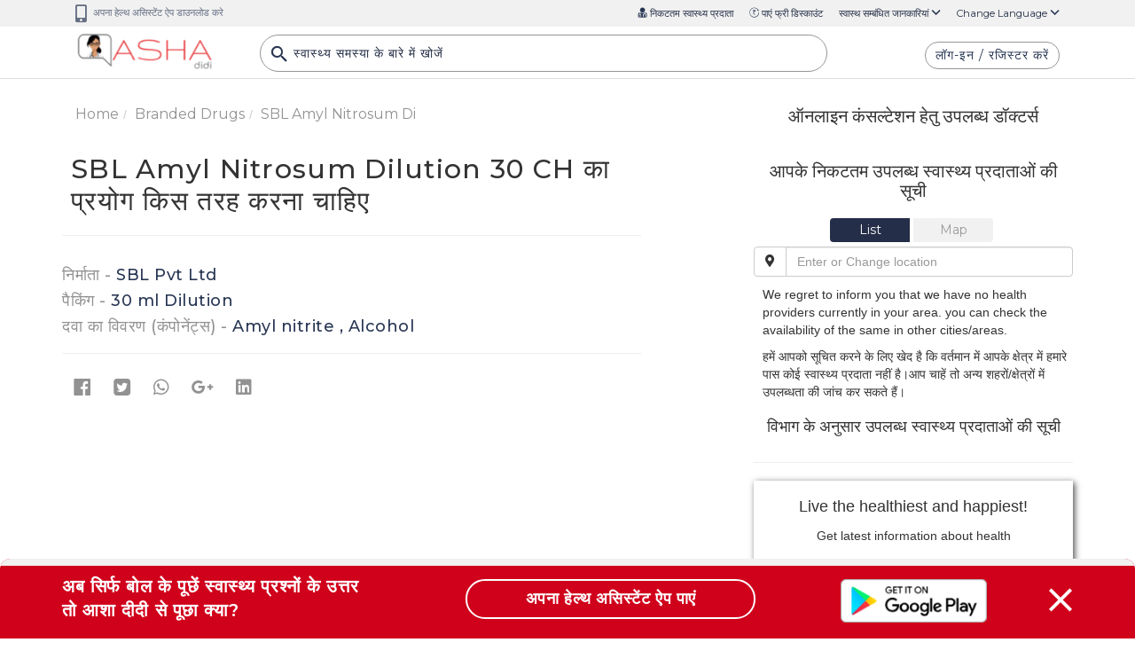

--- FILE ---
content_type: text/html; charset=UTF-8
request_url: https://ashadidi.com/api/?t=de&cat=branddrug&eId=Mjk1MjQz&local=hi&extParam=
body_size: 2470
content:
)]}',
{"detail":[{"brand_name":"SBL Amyl Nitrosum Dilution 30 CH","company_name":"SBL Pvt Ltd","qty":"30 ml Dilution","total_price":80,"is_otc":1,"otc_compositions":"Amyl nitrite , Alcohol"}],"composition_detail":"","substitute_detail":"","related_department":"","review_details":[],"seo":"{\"description\":{\"title\":\"%s \u092a\u094d\u0930\u0947\u0938\u0915\u094d\u0930\u093e\u0907\u092c\u094d\u0921 \u0915\u0930\u0928\u0947 \u0915\u0947 \u0938\u093e\u092e\u093e\u0928\u094d\u092f \u0915\u093e\u0930\u0923, %s prescribe karne ke karan in hindi | Asha Didi\",\"description\":\"%s in Hindi \u0915\u0940 \u091c\u093e\u0928\u0915\u093e\u0930\u0940 - Janiye %s ke prescribe karne ke kaaran in Hindi, %s ke liye online consultation aur second opinion, %s se jude doctor hospital lab pharmacy\",\"keywords\":\"%s, %s in Hindi, %s \u0915\u0947 \u0938\u092c\u094d\u0938\u094d\u091f\u093f\u091f\u094d\u092f\u0942\u091f, \u0938\u093e\u0932\u094d\u091f \u0907\u0928\u092b\u093e\u0930\u094d\u092e\u0947\u0936\u0928, \u0915\u0902\u092a\u094b\u0928\u0947\u0902\u091f\u094d\u0938, %s ke substitute salt information components, \u0915\u093e\u0930\u0923, \u0932\u093e\u092d, \u0909\u092a\u092f\u094b\u0917, \u092a\u094d\u0930\u092f\u094b\u0917 \u0915\u093f \u092a\u0930\u093f\u0938\u094d\u0925\u093f\u0924\u093f\u092f\u093e, \u0915\u093e\u092e \u0915\u0940 \u0915\u094d\u0930\u093f\u092f\u093e\u0935\u093f\u0927\u093f\u0915\u0940, \u0915\u0940\u092e\u0924, \u0915\u092c \u0932\u0947\u0902, \u0915\u0948\u0938\u0947 \u0932\u0947\u0902, \u0915\u093f\u0924\u0928\u093e \u0932\u0947\u0902, \u0916\u0941\u0930\u093e\u0915, \u0921\u094b\u091c, \u0917\u0930\u094d\u092d\u093e\u0935\u0938\u094d\u0925\u093e \u0938\u094d\u0924\u0928\u092a\u093e\u0928 \u0938\u092e\u094d\u092c\u0928\u094d\u0927\u0940 \u0938\u0941\u0930\u0915\u094d\u0937\u093e \u091c\u093e\u0928\u0915\u093e\u0930\u0940, \u0938\u093e\u0907\u0921 \u0907\u092b\u0947\u0915\u094d\u091f\u094d\u0938, \u0928\u0941\u0915\u0938\u093e\u0928, \u0926\u0941\u0937\u094d\u092a\u094d\u0930\u092d\u093e\u0935 \u0914\u0930 \u0938\u093e\u0935\u0927\u093e\u0928\u093f\u092f\u093e\u0902 - %s ke use, karan, prayog ki paristhiti, labh, upyog, kam karne ki vidhi, price, dose, garbhavastha pregnancy stanpan lactation sambandhit jankari, nuksan, side effects, kitni le, kaise le, kab le, interaction aur contraindication in Hindi, %s ke liye online consultation aur second opinion, %s se jude doctor hospital lab pharmacy only at Ashadidi.com\",\"label\":\"%s \u092a\u094d\u0930\u0947\u0938\u0915\u094d\u0930\u093e\u0907\u092c\u094d\u0921 \u0915\u0930\u0928\u0947 \u0915\u0947 \u0938\u093e\u092e\u093e\u0928\u094d\u092f \u0915\u093e\u0930\u0923\"},\"typical_usage\":{\"title\":\"%s \u0915\u093e \u092a\u094d\u0930\u092f\u094b\u0917 \u0915\u093f\u0928 \u092a\u0930\u093f\u0938\u094d\u0925\u093f\u0924\u093f\u092f\u094b\u0902 \u092e\u0947\u0902 \u0915\u093f\u092f\u093e \u091c\u093e\u0924\u093e \u0939\u0948, %s ka prayog kin paristhiti me kiya jata hai in hindi | Asha Didi\",\"description\":\"%s \u092a\u094d\u0930\u0947\u0938\u0915\u094d\u0930\u093e\u0907\u092c\u094d\u0921 \u0915\u0930\u0928\u0947 \u0915\u0947 \u0938\u093e\u092e\u093e\u0928\u094d\u092f \u0915\u093e\u0930\u0923 Typical usage of %s in Hindi \u091c\u093e\u0928\u0947\u0902 \u0906\u092a\u0915\u0947 \u092a\u093e\u0938 \u0915\u0947 \u090f\u0930\u093f\u092f\u093e \u092e\u0947\u0902 %s \u0938\u0947 \u091c\u0941\u095c\u0947 \u0921\u0949\u0915\u094d\u091f\u0930 \u0939\u0949\u0938\u094d\u092a\u093f\u091f\u0932 \u092b\u093e\u0930\u094d\u092e\u0947\u0938\u0940 \u0939\u0947\u0932\u094d\u0925 \u0938\u0947\u0902\u091f\u0930, \u0935\u093f\u0936\u0947\u0937\u091c\u094d\u091e \u0921\u0949\u0915\u094d\u091f\u0930, \u0911\u0928\u0932\u093e\u0907\u0928 \u0915\u0902\u0938\u0932\u094d\u091f\u0947\u0936\u0928, \u0938\u0947\u0915\u0902\u0921 \u0913\u092a\u093f\u0928\u093f\u092f\u0928 - Janiye %s prescribe karne ke karan in Hindi, %s ke liye online consultation aur second opinion, %s se jude doctor hospital lab pharmacy\",\"keywords\":\"%s, %s in Hindi, %s \u0915\u0947 \u0938\u092c\u094d\u0938\u094d\u091f\u093f\u091f\u094d\u092f\u0942\u091f, \u0938\u093e\u0932\u094d\u091f \u0907\u0928\u092b\u093e\u0930\u094d\u092e\u0947\u0936\u0928, \u0915\u0902\u092a\u094b\u0928\u0947\u0902\u091f\u094d\u0938, %s ke substitute salt information components, \u0915\u093e\u0930\u0923, \u0932\u093e\u092d, \u0909\u092a\u092f\u094b\u0917, \u092a\u094d\u0930\u092f\u094b\u0917 \u0915\u093f \u092a\u0930\u093f\u0938\u094d\u0925\u093f\u0924\u093f\u092f\u093e, \u0915\u093e\u092e \u0915\u0940 \u0915\u094d\u0930\u093f\u092f\u093e\u0935\u093f\u0927\u093f\u0915\u0940, \u0915\u0940\u092e\u0924, \u0915\u092c \u0932\u0947\u0902, \u0915\u0948\u0938\u0947 \u0932\u0947\u0902, \u0915\u093f\u0924\u0928\u093e \u0932\u0947\u0902, \u0916\u0941\u0930\u093e\u0915, \u0921\u094b\u091c, \u0917\u0930\u094d\u092d\u093e\u0935\u0938\u094d\u0925\u093e \u0938\u094d\u0924\u0928\u092a\u093e\u0928 \u0938\u092e\u094d\u092c\u0928\u094d\u0927\u0940 \u0938\u0941\u0930\u0915\u094d\u0937\u093e \u091c\u093e\u0928\u0915\u093e\u0930\u0940, \u0938\u093e\u0907\u0921 \u0907\u092b\u0947\u0915\u094d\u091f\u094d\u0938, \u0928\u0941\u0915\u0938\u093e\u0928, \u0926\u0941\u0937\u094d\u092a\u094d\u0930\u092d\u093e\u0935 \u0914\u0930 \u0938\u093e\u0935\u0927\u093e\u0928\u093f\u092f\u093e\u0902 - %s ke use, karan, prayog ki paristhiti, labh, upyog, kam karne ki vidhi, price, dose, garbhavastha pregnancy stanpan lactation sambandhit jankari, nuksan, side effects, kitni le, kaise le, kab le, interaction aur contraindication in Hindi, %s ke liye online consultation aur second opinion, %s se jude doctor hospital lab pharmacy only at Ashadidi.com\",\"label\":\"%s \u0915\u093e \u092a\u094d\u0930\u092f\u094b\u0917 \u0915\u093f\u0928 \u092a\u0930\u093f\u0938\u094d\u0925\u093f\u0924\u093f\u092f\u094b\u0902 \u092e\u0947\u0902 \u0915\u093f\u092f\u093e \u091c\u093e\u0924\u093e \u0939\u0948 \"},\"mechanism\":{\"title\":\"%s \u0915\u0947 \u0915\u093e\u092e \u0915\u0930\u0928\u0947 \u0915\u0940 \u0915\u094d\u0930\u093f\u092f\u093e\u0935\u093f\u0927\u093f\u0915\u0940, %s ke kam karne ki vidhi tarika in hindi | Asha Didi\",\"description\":\"%s  \u0915\u0947 \u0915\u093e\u092e \u0915\u0930\u0928\u0947 \u0915\u0947 \u0924\u0930\u0940\u0915\u0947 \u0915\u0940 \u091c\u093e\u0928\u0915\u093e\u0930\u0940 Mechanism of action of %s in hindi, \u091c\u093e\u0928\u0947\u0902 \u0906\u092a\u0915\u0947 \u092a\u093e\u0938 \u0915\u0947 \u090f\u0930\u093f\u092f\u093e \u092e\u0947\u0902 %s \u0938\u0947 \u091c\u0941\u095c\u0947 \u0921\u0949\u0915\u094d\u091f\u0930 \u0939\u0949\u0938\u094d\u092a\u093f\u091f\u0932 \u092b\u093e\u0930\u094d\u092e\u0947\u0938\u0940 \u0939\u0947\u0932\u094d\u0925 \u0938\u0947\u0902\u091f\u0930, \u0935\u093f\u0936\u0947\u0937\u091c\u094d\u091e \u0921\u0949\u0915\u094d\u091f\u0930, \u0911\u0928\u0932\u093e\u0907\u0928 \u0915\u0902\u0938\u0932\u094d\u091f\u0947\u0936\u0928, \u0938\u0947\u0915\u0902\u0921 \u0913\u092a\u093f\u0928\u093f\u092f\u0928 - kam karne ki vidhi in Hindi, %s ke liye online consultation aur second opinion, %s se jude doctor hospital lab pharmacy\",\"keywords\":\"%s, %s in Hindi, %s \u0915\u0947 \u0938\u092c\u094d\u0938\u094d\u091f\u093f\u091f\u094d\u092f\u0942\u091f, \u0938\u093e\u0932\u094d\u091f \u0907\u0928\u092b\u093e\u0930\u094d\u092e\u0947\u0936\u0928, \u0915\u0902\u092a\u094b\u0928\u0947\u0902\u091f\u094d\u0938, %s ke substitute salt information components, \u0915\u093e\u0930\u0923, \u0932\u093e\u092d, \u0909\u092a\u092f\u094b\u0917, \u092a\u094d\u0930\u092f\u094b\u0917 \u0915\u093f \u092a\u0930\u093f\u0938\u094d\u0925\u093f\u0924\u093f\u092f\u093e, \u0915\u093e\u092e \u0915\u0940 \u0915\u094d\u0930\u093f\u092f\u093e\u0935\u093f\u0927\u093f\u0915\u0940, \u0915\u0940\u092e\u0924, \u0915\u092c \u0932\u0947\u0902, \u0915\u0948\u0938\u0947 \u0932\u0947\u0902, \u0915\u093f\u0924\u0928\u093e \u0932\u0947\u0902, \u0916\u0941\u0930\u093e\u0915, \u0921\u094b\u091c, \u0917\u0930\u094d\u092d\u093e\u0935\u0938\u094d\u0925\u093e \u0938\u094d\u0924\u0928\u092a\u093e\u0928 \u0938\u092e\u094d\u092c\u0928\u094d\u0927\u0940 \u0938\u0941\u0930\u0915\u094d\u0937\u093e \u091c\u093e\u0928\u0915\u093e\u0930\u0940, \u0938\u093e\u0907\u0921 \u0907\u092b\u0947\u0915\u094d\u091f\u094d\u0938, \u0928\u0941\u0915\u0938\u093e\u0928, \u0926\u0941\u0937\u094d\u092a\u094d\u0930\u092d\u093e\u0935 \u0914\u0930 \u0938\u093e\u0935\u0927\u093e\u0928\u093f\u092f\u093e\u0902 - %s ke use, karan, prayog ki paristhiti, labh, upyog, kam karne ki vidhi, price, dose, garbhavastha pregnancy stanpan lactation sambandhit jankari, nuksan, side effects, kitni le, kaise le, kab le, interaction aur contraindication in Hindi, %s ke liye online consultation aur second opinion, %s se jude doctor hospital lab pharmacy only at Ashadidi.com\",\"label\":\"%s \u0915\u0947 \u0915\u093e\u092e \u0915\u0930\u0928\u0947 \u0915\u0940 \u0915\u094d\u0930\u093f\u092f\u093e\u0935\u093f\u0927\u093f\u0915\u0940\"},\"dosage_whenit_should\":{\"title\":\"%s \u0915\u0940 \u0938\u093e\u092e\u093e\u0928\u094d\u092f \u0916\u0941\u0930\u093e\u0915 \u0914\u0930 \u0907\u0938\u0947 \u0932\u0947\u0928\u0947 \u0915\u093e \u0924\u0930\u0940\u0915\u093e, %s ki khurak dose aur lene ka tarika in hindi | Asha Didi \",\"description\":\"%s \u0915\u0940 \u0916\u0941\u0930\u093e\u0915 \u0921\u094b\u091c \u0915\u093f\u0924\u0928\u093e \u0932\u0947\u0902, Dosage of %s in hindi , \u091c\u093e\u0928\u0947\u0902 \u0906\u092a\u0915\u0947 \u092a\u093e\u0938 \u0915\u0947 \u090f\u0930\u093f\u092f\u093e \u092e\u0947\u0902 %s \u0938\u0947 \u091c\u0941\u095c\u0947 \u0921\u0949\u0915\u094d\u091f\u0930 \u0939\u0949\u0938\u094d\u092a\u093f\u091f\u0932 \u092b\u093e\u0930\u094d\u092e\u0947\u0938\u0940 \u0939\u0947\u0932\u094d\u0925 \u0938\u0947\u0902\u091f\u0930, \u0935\u093f\u0936\u0947\u0937\u091c\u094d\u091e \u0921\u0949\u0915\u094d\u091f\u0930, \u0911\u0928\u0932\u093e\u0907\u0928 \u0915\u0902\u0938\u0932\u094d\u091f\u0947\u0936\u0928, \u0938\u0947\u0915\u0902\u0921 \u0913\u092a\u093f\u0928\u093f\u092f\u0928 - Janiye %s ke dose in Hindi, %s ke liye online consultation aur second opinion, %s se jude doctor hospital lab pharmacy\",\"keywords\":\"%s, %s in Hindi, %s \u0915\u0947 \u0938\u092c\u094d\u0938\u094d\u091f\u093f\u091f\u094d\u092f\u0942\u091f, \u0938\u093e\u0932\u094d\u091f \u0907\u0928\u092b\u093e\u0930\u094d\u092e\u0947\u0936\u0928, \u0915\u0902\u092a\u094b\u0928\u0947\u0902\u091f\u094d\u0938, %s ke substitute salt information components, \u0915\u093e\u0930\u0923, \u0932\u093e\u092d, \u0909\u092a\u092f\u094b\u0917, \u092a\u094d\u0930\u092f\u094b\u0917 \u0915\u093f \u092a\u0930\u093f\u0938\u094d\u0925\u093f\u0924\u093f\u092f\u093e, \u0915\u093e\u092e \u0915\u0940 \u0915\u094d\u0930\u093f\u092f\u093e\u0935\u093f\u0927\u093f\u0915\u0940, \u0915\u0940\u092e\u0924, \u0915\u092c \u0932\u0947\u0902, \u0915\u0948\u0938\u0947 \u0932\u0947\u0902, \u0915\u093f\u0924\u0928\u093e \u0932\u0947\u0902, \u0916\u0941\u0930\u093e\u0915, \u0921\u094b\u091c, \u0917\u0930\u094d\u092d\u093e\u0935\u0938\u094d\u0925\u093e \u0938\u094d\u0924\u0928\u092a\u093e\u0928 \u0938\u092e\u094d\u092c\u0928\u094d\u0927\u0940 \u0938\u0941\u0930\u0915\u094d\u0937\u093e \u091c\u093e\u0928\u0915\u093e\u0930\u0940, \u0938\u093e\u0907\u0921 \u0907\u092b\u0947\u0915\u094d\u091f\u094d\u0938, \u0928\u0941\u0915\u0938\u093e\u0928, \u0926\u0941\u0937\u094d\u092a\u094d\u0930\u092d\u093e\u0935 \u0914\u0930 \u0938\u093e\u0935\u0927\u093e\u0928\u093f\u092f\u093e\u0902 - %s ke use, karan, prayog ki paristhiti, labh, upyog, kam karne ki vidhi, price, dose, garbhavastha pregnancy stanpan lactation sambandhit jankari, nuksan, side effects, kitni le, kaise le, kab le, interaction aur contraindication in Hindi, %s ke liye online consultation aur second opinion, %s se jude doctor hospital lab pharmacy only at Ashadidi.com\",\"label\":\"%s \u0915\u0940 \u0938\u093e\u092e\u093e\u0928\u094d\u092f \u0916\u0941\u0930\u093e\u0915 \u0914\u0930 \u0907\u0938\u0947 \u0932\u0947\u0928\u0947 \u0915\u093e \u0924\u0930\u0940\u0915\u093e\"},\"psi_detail\":{\"title\":\"%s \u0915\u0940 \u0917\u0930\u094d\u092d\u093e\u0935\u0938\u094d\u0925\u093e \u092e\u0947\u0902 \u0909\u092a\u092f\u094b\u0917 \u0938\u092e\u094d\u092c\u0928\u094d\u0927\u0940 \u0938\u0941\u0930\u0915\u094d\u0937\u093e \u091c\u093e\u0928\u0915\u093e\u0930\u0940, %s ka garbhavastha pregnancy me upyog sambandhi jankari in hindi | Asha Didi\",\"description\":\"%s \u0915\u0940 \u0917\u0930\u094d\u092d\u093e\u0935\u0938\u094d\u0925\u093e \u092e\u0947 \u092a\u094d\u0930\u092f\u094b\u0917 \u0915\u0940 \u091c\u093e\u0928\u0915\u093e\u0930\u0940 Pregnancy Safety Information of %s in Hindi \u091c\u093e\u0928\u0947\u0902 \u0906\u092a\u0915\u0947 \u092a\u093e\u0938 \u0915\u0947 \u090f\u0930\u093f\u092f\u093e \u092e\u0947\u0902 %s \u0938\u0947 \u091c\u0941\u095c\u0947 \u0921\u0949\u0915\u094d\u091f\u0930 \u0939\u0949\u0938\u094d\u092a\u093f\u091f\u0932 \u092b\u093e\u0930\u094d\u092e\u0947\u0938\u0940 \u0939\u0947\u0932\u094d\u0925 \u0938\u0947\u0902\u091f\u0930, \u0935\u093f\u0936\u0947\u0937\u091c\u094d\u091e \u0921\u0949\u0915\u094d\u091f\u0930, \u0911\u0928\u0932\u093e\u0907\u0928 \u0915\u0902\u0938\u0932\u094d\u091f\u0947\u0936\u0928, \u0938\u0947\u0915\u0902\u0921 \u0913\u092a\u093f\u0928\u093f\u092f\u0928 - Janiye %s sambandhit garbhavastha pregnancy ki jankari in Hindi, %s ke liye online consultation aur second opinion, %s se jude doctor hospital lab pharmacy\",\"keywords\":\"%s, %s in Hindi, %s \u0915\u0947 \u0938\u092c\u094d\u0938\u094d\u091f\u093f\u091f\u094d\u092f\u0942\u091f, \u0938\u093e\u0932\u094d\u091f \u0907\u0928\u092b\u093e\u0930\u094d\u092e\u0947\u0936\u0928, \u0915\u0902\u092a\u094b\u0928\u0947\u0902\u091f\u094d\u0938, %s ke substitute salt information components, \u0915\u093e\u0930\u0923, \u0932\u093e\u092d, \u0909\u092a\u092f\u094b\u0917, \u092a\u094d\u0930\u092f\u094b\u0917 \u0915\u093f \u092a\u0930\u093f\u0938\u094d\u0925\u093f\u0924\u093f\u092f\u093e, \u0915\u093e\u092e \u0915\u0940 \u0915\u094d\u0930\u093f\u092f\u093e\u0935\u093f\u0927\u093f\u0915\u0940, \u0915\u0940\u092e\u0924, \u0915\u092c \u0932\u0947\u0902, \u0915\u0948\u0938\u0947 \u0932\u0947\u0902, \u0915\u093f\u0924\u0928\u093e \u0932\u0947\u0902, \u0916\u0941\u0930\u093e\u0915, \u0921\u094b\u091c, \u0917\u0930\u094d\u092d\u093e\u0935\u0938\u094d\u0925\u093e \u0938\u094d\u0924\u0928\u092a\u093e\u0928 \u0938\u092e\u094d\u092c\u0928\u094d\u0927\u0940 \u0938\u0941\u0930\u0915\u094d\u0937\u093e \u091c\u093e\u0928\u0915\u093e\u0930\u0940, \u0938\u093e\u0907\u0921 \u0907\u092b\u0947\u0915\u094d\u091f\u094d\u0938, \u0928\u0941\u0915\u0938\u093e\u0928, \u0926\u0941\u0937\u094d\u092a\u094d\u0930\u092d\u093e\u0935 \u0914\u0930 \u0938\u093e\u0935\u0927\u093e\u0928\u093f\u092f\u093e\u0902 - %s ke use, karan, prayog ki paristhiti, labh, upyog, kam karne ki vidhi, price, dose, garbhavastha pregnancy stanpan lactation sambandhit jankari, nuksan, side effects, kitni le, kaise le, kab le, interaction aur contraindication in Hindi, %s ke liye online consultation aur second opinion, %s se jude doctor hospital lab pharmacy only at Ashadidi.com\",\"label\":\"%s \u0915\u0940 \u0917\u0930\u094d\u092d\u093e\u0935\u0938\u094d\u0925\u093e \u092e\u0947\u0902 \u0909\u092a\u092f\u094b\u0917 \u0938\u092e\u094d\u092c\u0928\u094d\u0927\u0940 \u0938\u0941\u0930\u0915\u094d\u0937\u093e \u091c\u093e\u0928\u0915\u093e\u0930\u0940\"},\"lsi_detail\":{\"title\":\"%s \u0915\u0940 \u0938\u094d\u0924\u0928\u092a\u093e\u0928 \u0938\u092e\u094d\u092c\u0928\u094d\u0927\u0940 \u0938\u0941\u0930\u0915\u094d\u0937\u093e \u091c\u093e\u0928\u0915\u093e\u0930\u0940, %s ki doodh pilane ya stanpan sambandhit jankari in hindi | Asha Didi\",\"description\":\"%s \u0915\u0940 \u0938\u094d\u0924\u0928\u092a\u093e\u0928 \u0938\u092e\u094d\u092c\u0928\u094d\u0927\u0940 \u0938\u0941\u0930\u0915\u094d\u0937\u093e \u091c\u093e\u0928\u0915\u093e\u0930\u0940 in Hindi \u0915\u0940 \u091c\u093e\u0928\u0915\u093e\u0930\u0940 Lactation Safety Information related to %s in hindi  \u091c\u093e\u0928\u0947\u0902 \u0906\u092a\u0915\u0947 \u092a\u093e\u0938 \u0915\u0947 \u090f\u0930\u093f\u092f\u093e \u092e\u0947\u0902 %s \u0938\u0947 \u091c\u0941\u095c\u0947 \u0921\u0949\u0915\u094d\u091f\u0930 \u0939\u0949\u0938\u094d\u092a\u093f\u091f\u0932 \u092b\u093e\u0930\u094d\u092e\u0947\u0938\u0940 \u0939\u0947\u0932\u094d\u0925 \u0938\u0947\u0902\u091f\u0930, \u0935\u093f\u0936\u0947\u0937\u091c\u094d\u091e \u0921\u0949\u0915\u094d\u091f\u0930, \u0911\u0928\u0932\u093e\u0907\u0928 \u0915\u0902\u0938\u0932\u094d\u091f\u0947\u0936\u0928, \u0938\u0947\u0915\u0902\u0921 \u0913\u092a\u093f\u0928\u093f\u092f\u0928 - Janiye %s  stanpan lactation sambandhit jankari in Hindi, %s ke liye online consultation aur second opinion, %s se jude doctor hospital lab pharmacy\",\"keywords\":\"%s, %s in Hindi, %s \u0915\u0947 \u0938\u092c\u094d\u0938\u094d\u091f\u093f\u091f\u094d\u092f\u0942\u091f, \u0938\u093e\u0932\u094d\u091f \u0907\u0928\u092b\u093e\u0930\u094d\u092e\u0947\u0936\u0928, \u0915\u0902\u092a\u094b\u0928\u0947\u0902\u091f\u094d\u0938, %s ke substitute salt information components, \u0915\u093e\u0930\u0923, \u0932\u093e\u092d, \u0909\u092a\u092f\u094b\u0917, \u092a\u094d\u0930\u092f\u094b\u0917 \u0915\u093f \u092a\u0930\u093f\u0938\u094d\u0925\u093f\u0924\u093f\u092f\u093e, \u0915\u093e\u092e \u0915\u0940 \u0915\u094d\u0930\u093f\u092f\u093e\u0935\u093f\u0927\u093f\u0915\u0940, \u0915\u0940\u092e\u0924, \u0915\u092c \u0932\u0947\u0902, \u0915\u0948\u0938\u0947 \u0932\u0947\u0902, \u0915\u093f\u0924\u0928\u093e \u0932\u0947\u0902, \u0916\u0941\u0930\u093e\u0915, \u0921\u094b\u091c, \u0917\u0930\u094d\u092d\u093e\u0935\u0938\u094d\u0925\u093e \u0938\u094d\u0924\u0928\u092a\u093e\u0928 \u0938\u092e\u094d\u092c\u0928\u094d\u0927\u0940 \u0938\u0941\u0930\u0915\u094d\u0937\u093e \u091c\u093e\u0928\u0915\u093e\u0930\u0940, \u0938\u093e\u0907\u0921 \u0907\u092b\u0947\u0915\u094d\u091f\u094d\u0938, \u0928\u0941\u0915\u0938\u093e\u0928, \u0926\u0941\u0937\u094d\u092a\u094d\u0930\u092d\u093e\u0935 \u0914\u0930 \u0938\u093e\u0935\u0927\u093e\u0928\u093f\u092f\u093e\u0902 - %s ke use, karan, prayog ki paristhiti, labh, upyog, kam karne ki vidhi, price, dose, garbhavastha pregnancy stanpan lactation sambandhit jankari, nuksan, side effects, kitni le, kaise le, kab le, interaction aur contraindication in Hindi, %s ke liye online consultation aur second opinion, %s se jude doctor hospital lab pharmacy only at Ashadidi.com\",\"label\":\"%s \u0915\u0940 \u0938\u094d\u0924\u0928\u092a\u093e\u0928 \u0938\u092e\u094d\u092c\u0928\u094d\u0927\u0940 \u0938\u0941\u0930\u0915\u094d\u0937\u093e \u091c\u093e\u0928\u0915\u093e\u0930\u0940 \"},\"dosage_whenit_shouldnot\":{\"title\":\"%s \u0915\u093e \u0938\u0947\u0935\u0928 \u0915\u092c \u0928\u0939\u0940\u0902 \u0915\u0930\u0928\u093e \u091a\u093e\u0939\u093f\u090f, %s ka sevan kab nahi karna chahiye in hindi | Asha Didi\",\"description\":\"%s \u0915\u092c \u0928\u0939\u0940 \u0932\u0947\u0928\u0940 \u091a\u093e\u0939\u093f\u092f\u0947 When %s should not be taken in Hindi \u091c\u093e\u0928\u0947\u0902 \u0906\u092a\u0915\u0947 \u092a\u093e\u0938 \u0915\u0947 \u090f\u0930\u093f\u092f\u093e \u092e\u0947\u0902 %s \u0938\u0947 \u091c\u0941\u095c\u0947 \u0921\u0949\u0915\u094d\u091f\u0930 \u0939\u0949\u0938\u094d\u092a\u093f\u091f\u0932 \u092b\u093e\u0930\u094d\u092e\u0947\u0938\u0940 \u0939\u0947\u0932\u094d\u0925 \u0938\u0947\u0902\u091f\u0930, \u0935\u093f\u0936\u0947\u0937\u091c\u094d\u091e \u0921\u0949\u0915\u094d\u091f\u0930, \u0911\u0928\u0932\u093e\u0907\u0928 \u0915\u0902\u0938\u0932\u094d\u091f\u0947\u0936\u0928, \u0938\u0947\u0915\u0902\u0921 \u0913\u092a\u093f\u0928\u093f\u092f\u0928 - Janiye %s prayog kin paristhiti me nahi kiya jata hai in Hindi, %s ke liye online consultation aur second opinion, %s se jude doctor hospital lab pharmacy\",\"keywords\":\"%s, %s in Hindi, %s \u0915\u0947 \u0938\u092c\u094d\u0938\u094d\u091f\u093f\u091f\u094d\u092f\u0942\u091f, \u0938\u093e\u0932\u094d\u091f \u0907\u0928\u092b\u093e\u0930\u094d\u092e\u0947\u0936\u0928, \u0915\u0902\u092a\u094b\u0928\u0947\u0902\u091f\u094d\u0938, %s ke substitute salt information components, \u0915\u093e\u0930\u0923, \u0932\u093e\u092d, \u0909\u092a\u092f\u094b\u0917, \u092a\u094d\u0930\u092f\u094b\u0917 \u0915\u093f \u092a\u0930\u093f\u0938\u094d\u0925\u093f\u0924\u093f\u092f\u093e, \u0915\u093e\u092e \u0915\u0940 \u0915\u094d\u0930\u093f\u092f\u093e\u0935\u093f\u0927\u093f\u0915\u0940, \u0915\u0940\u092e\u0924, \u0915\u092c \u0932\u0947\u0902, \u0915\u0948\u0938\u0947 \u0932\u0947\u0902, \u0915\u093f\u0924\u0928\u093e \u0932\u0947\u0902, \u0916\u0941\u0930\u093e\u0915, \u0921\u094b\u091c, \u0917\u0930\u094d\u092d\u093e\u0935\u0938\u094d\u0925\u093e \u0938\u094d\u0924\u0928\u092a\u093e\u0928 \u0938\u092e\u094d\u092c\u0928\u094d\u0927\u0940 \u0938\u0941\u0930\u0915\u094d\u0937\u093e \u091c\u093e\u0928\u0915\u093e\u0930\u0940, \u0938\u093e\u0907\u0921 \u0907\u092b\u0947\u0915\u094d\u091f\u094d\u0938, \u0928\u0941\u0915\u0938\u093e\u0928, \u0926\u0941\u0937\u094d\u092a\u094d\u0930\u092d\u093e\u0935 \u0914\u0930 \u0938\u093e\u0935\u0927\u093e\u0928\u093f\u092f\u093e\u0902 - %s ke use, karan, prayog ki paristhiti, labh, upyog, kam karne ki vidhi, price, dose, garbhavastha pregnancy stanpan lactation sambandhit jankari, nuksan, side effects, kitni le, kaise le, kab le, interaction aur contraindication in Hindi, %s ke liye online consultation aur second opinion, %s se jude doctor hospital lab pharmacy only at Ashadidi.com\",\"label\":\"%s \u0915\u093e \u0938\u0947\u0935\u0928 \u0915\u092c \u0928\u0939\u0940\u0902 \u0915\u0930\u0928\u093e \u091a\u093e\u0939\u093f\u090f \"},\"dosage_howit_should\":{\"title\":\"%s \u0915\u093e \u092a\u094d\u0930\u092f\u094b\u0917 \u0915\u093f\u0938 \u0924\u0930\u0939 \u0915\u0930\u0928\u093e \u091a\u093e\u0939\u093f\u090f, %s ka prayog in hindi | Asha Didi\",\"description\":\"%s \u0915\u092c \u0932\u0947\u0902, \u0915\u0948\u0938\u0947 \u0932\u0947\u0902, \u092d\u094b\u091c\u0928 \u0915\u0947 \u092c\u093e\u0926 \u092f\u093e \u092a\u0939\u0932\u0947, \u091c\u093e\u0928\u0947\u0902 \u0906\u092a\u0915\u0947 \u092a\u093e\u0938 \u0915\u0947 \u090f\u0930\u093f\u092f\u093e \u092e\u0947\u0902 %s \u0938\u0947 \u091c\u0941\u095c\u0947 \u0921\u0949\u0915\u094d\u091f\u0930 \u0939\u0949\u0938\u094d\u092a\u093f\u091f\u0932 \u092b\u093e\u0930\u094d\u092e\u0947\u0938\u0940 \u0939\u0947\u0932\u094d\u0925 \u0938\u0947\u0902\u091f\u0930, \u0935\u093f\u0936\u0947\u0937\u091c\u094d\u091e \u0921\u0949\u0915\u094d\u091f\u0930, \u0911\u0928\u0932\u093e\u0907\u0928 \u0915\u0902\u0938\u0932\u094d\u091f\u0947\u0936\u0928, \u0938\u0947\u0915\u0902\u0921 \u0913\u092a\u093f\u0928\u093f\u092f\u0928 - Janiye %s kitni le, kaise le, kab le, interaction aur contraindication in Hindi, %s ke liye online consultation aur second opinion, %s se jude doctor hospital lab pharmacy\",\"keywords\":\"%s, %s in Hindi, %s \u0915\u0947 \u0938\u092c\u094d\u0938\u094d\u091f\u093f\u091f\u094d\u092f\u0942\u091f, \u0938\u093e\u0932\u094d\u091f \u0907\u0928\u092b\u093e\u0930\u094d\u092e\u0947\u0936\u0928, \u0915\u0902\u092a\u094b\u0928\u0947\u0902\u091f\u094d\u0938, %s ke substitute salt information components, \u0915\u093e\u0930\u0923, \u0932\u093e\u092d, \u0909\u092a\u092f\u094b\u0917, \u092a\u094d\u0930\u092f\u094b\u0917 \u0915\u093f \u092a\u0930\u093f\u0938\u094d\u0925\u093f\u0924\u093f\u092f\u093e, \u0915\u093e\u092e \u0915\u0940 \u0915\u094d\u0930\u093f\u092f\u093e\u0935\u093f\u0927\u093f\u0915\u0940, \u0915\u0940\u092e\u0924, \u0915\u092c \u0932\u0947\u0902, \u0915\u0948\u0938\u0947 \u0932\u0947\u0902, \u0915\u093f\u0924\u0928\u093e \u0932\u0947\u0902, \u0916\u0941\u0930\u093e\u0915, \u0921\u094b\u091c, \u0917\u0930\u094d\u092d\u093e\u0935\u0938\u094d\u0925\u093e \u0938\u094d\u0924\u0928\u092a\u093e\u0928 \u0938\u092e\u094d\u092c\u0928\u094d\u0927\u0940 \u0938\u0941\u0930\u0915\u094d\u0937\u093e \u091c\u093e\u0928\u0915\u093e\u0930\u0940, \u0938\u093e\u0907\u0921 \u0907\u092b\u0947\u0915\u094d\u091f\u094d\u0938, \u0928\u0941\u0915\u0938\u093e\u0928, \u0926\u0941\u0937\u094d\u092a\u094d\u0930\u092d\u093e\u0935 \u0914\u0930 \u0938\u093e\u0935\u0927\u093e\u0928\u093f\u092f\u093e\u0902 - %s ke use, karan, prayog ki paristhiti, labh, upyog, kam karne ki vidhi, price, dose, garbhavastha pregnancy stanpan lactation sambandhit jankari, nuksan, side effects, kitni le, kaise le, kab le, interaction aur contraindication in Hindi, %s ke liye online consultation aur second opinion, %s se jude doctor hospital lab pharmacy only at Ashadidi.com\",\"label\":\"%s \u0915\u093e \u092a\u094d\u0930\u092f\u094b\u0917 \u0915\u093f\u0938 \u0924\u0930\u0939 \u0915\u0930\u0928\u093e \u091a\u093e\u0939\u093f\u090f \"},\"warnings\":{\"description\":\"%s \u0938\u092e\u094d\u092c\u0928\u094d\u0927\u0940 \u0938\u093e\u0935\u0927\u093e\u0928\u093f\u092f\u093e\u0902, Warnings related to %s in hindi \u0906\u092a\u0915\u0947 \u092a\u093e\u0938 \u0915\u0947 \u090f\u0930\u093f\u092f\u093e \u092e\u0947\u0902 %s \u0938\u0947 \u091c\u0941\u095c\u0947 \u0921\u0949\u0915\u094d\u091f\u0930 \u0939\u0949\u0938\u094d\u092a\u093f\u091f\u0932 \u092b\u093e\u0930\u094d\u092e\u0947\u0938\u0940 \u0939\u0947\u0932\u094d\u0925 \u0938\u0947\u0902\u091f\u0930, \u0935\u093f\u0936\u0947\u0937\u091c\u094d\u091e \u0921\u0949\u0915\u094d\u091f\u0930, \u0911\u0928\u0932\u093e\u0907\u0928 \u0915\u0902\u0938\u0932\u094d\u091f\u0947\u0936\u0928, \u0938\u0947\u0915\u0902\u0921 \u0913\u092a\u093f\u0928\u093f\u092f\u0928 - Janiye %s se sambandhit suraksha jaankari in Hindi, %s ke liye online consultation aur second opinion, %s se jude doctor hospital lab pharmacy\",\"title\":\"%s \u0938\u0947 \u091c\u0941\u095c\u0940 \u091a\u0947\u0924\u093e\u0935\u0928\u0940, \u0928\u0941\u0915\u0938\u093e\u0928 \u092a\u094d\u0930\u092d\u093e\u0935 \u0914\u0930 \u0938\u093e\u0907\u0921 \u0907\u092b\u0947\u0915\u094d\u091f\u094d\u0938, %s ki warning in hindi | Asha Didi\",\"keywords\":\"%s, %s in Hindi, %s \u0915\u0947 \u0938\u092c\u094d\u0938\u094d\u091f\u093f\u091f\u094d\u092f\u0942\u091f, \u0938\u093e\u0932\u094d\u091f \u0907\u0928\u092b\u093e\u0930\u094d\u092e\u0947\u0936\u0928, \u0915\u0902\u092a\u094b\u0928\u0947\u0902\u091f\u094d\u0938, %s ke substitute salt information components, \u0915\u093e\u0930\u0923, \u0932\u093e\u092d, \u0909\u092a\u092f\u094b\u0917, \u092a\u094d\u0930\u092f\u094b\u0917 \u0915\u093f \u092a\u0930\u093f\u0938\u094d\u0925\u093f\u0924\u093f\u092f\u093e, \u0915\u093e\u092e \u0915\u0940 \u0915\u094d\u0930\u093f\u092f\u093e\u0935\u093f\u0927\u093f\u0915\u0940, \u0915\u0940\u092e\u0924, \u0915\u092c \u0932\u0947\u0902, \u0915\u0948\u0938\u0947 \u0932\u0947\u0902, \u0915\u093f\u0924\u0928\u093e \u0932\u0947\u0902, \u0916\u0941\u0930\u093e\u0915, \u0921\u094b\u091c, \u0917\u0930\u094d\u092d\u093e\u0935\u0938\u094d\u0925\u093e \u0938\u094d\u0924\u0928\u092a\u093e\u0928 \u0938\u092e\u094d\u092c\u0928\u094d\u0927\u0940 \u0938\u0941\u0930\u0915\u094d\u0937\u093e \u091c\u093e\u0928\u0915\u093e\u0930\u0940, \u0938\u093e\u0907\u0921 \u0907\u092b\u0947\u0915\u094d\u091f\u094d\u0938, \u0928\u0941\u0915\u0938\u093e\u0928, \u0926\u0941\u0937\u094d\u092a\u094d\u0930\u092d\u093e\u0935 \u0914\u0930 \u0938\u093e\u0935\u0927\u093e\u0928\u093f\u092f\u093e\u0902 - %s ke use, karan, prayog ki paristhiti, labh, upyog, kam karne ki vidhi, price, dose, garbhavastha pregnancy stanpan lactation sambandhit jankari, nuksan, side effects, kitni le, kaise le, kab le, interaction aur contraindication in Hindi, %s ke liye online consultation aur second opinion, %s se jude doctor hospital lab pharmacy only at Ashadidi.com\",\"label\":\"%s \u0938\u0947 \u091c\u0941\u095c\u0940 \u091a\u0947\u0924\u093e\u0935\u0928\u0940, \u0928\u0941\u0915\u0938\u093e\u0928 \u092a\u094d\u0930\u092d\u093e\u0935 \u0914\u0930 \u0938\u093e\u0907\u0921 \u0907\u092b\u0947\u0915\u094d\u091f\u094d\u0938\"},\"side_effects\":{\"title\":\"%s \u0915\u0947 \u0938\u093e\u0907\u0921 \u0907\u092b\u0947\u0915\u094d\u091f (\u0926\u0941\u0937\u094d\u092a\u094d\u0930\u092d\u093e\u0935), \u0928\u0941\u0915\u0938\u093e\u0928, %s ke side effect in hindi | Asha Didi\",\"description\":\"%s \u0938\u092e\u094d\u092c\u0928\u094d\u0927\u0940 \u0938\u093e\u0907\u0921 \u0907\u092b\u0947\u0915\u094d\u091f\u094d\u0938 Side effects of %s in hindi \u091c\u093e\u0928\u0947\u0902 \u0906\u092a\u0915\u0947 \u092a\u093e\u0938 \u0915\u0947 \u090f\u0930\u093f\u092f\u093e \u092e\u0947\u0902 %s \u0938\u0947 \u091c\u0941\u095c\u0947 \u0921\u0949\u0915\u094d\u091f\u0930 \u0939\u0949\u0938\u094d\u092a\u093f\u091f\u0932 \u092b\u093e\u0930\u094d\u092e\u0947\u0938\u0940 \u0939\u0947\u0932\u094d\u0925 \u0938\u0947\u0902\u091f\u0930, \u0935\u093f\u0936\u0947\u0937\u091c\u094d\u091e \u0921\u0949\u0915\u094d\u091f\u0930, \u0911\u0928\u0932\u093e\u0907\u0928 \u0915\u0902\u0938\u0932\u094d\u091f\u0947\u0936\u0928, \u0938\u0947\u0915\u0902\u0921 \u0913\u092a\u093f\u0928\u093f\u092f\u0928 - Janiye %s ke side effects in Hindi, %s ke liye online consultation aur second opinion, %s se jude doctor hospital lab pharmacy\",\"keywords\":\"%s, %s in Hindi, %s \u0915\u0947 \u0938\u092c\u094d\u0938\u094d\u091f\u093f\u091f\u094d\u092f\u0942\u091f, \u0938\u093e\u0932\u094d\u091f \u0907\u0928\u092b\u093e\u0930\u094d\u092e\u0947\u0936\u0928, \u0915\u0902\u092a\u094b\u0928\u0947\u0902\u091f\u094d\u0938, %s ke substitute salt information components, \u0915\u093e\u0930\u0923, \u0932\u093e\u092d, \u0909\u092a\u092f\u094b\u0917, \u092a\u094d\u0930\u092f\u094b\u0917 \u0915\u093f \u092a\u0930\u093f\u0938\u094d\u0925\u093f\u0924\u093f\u092f\u093e, \u0915\u093e\u092e \u0915\u0940 \u0915\u094d\u0930\u093f\u092f\u093e\u0935\u093f\u0927\u093f\u0915\u0940, \u0915\u0940\u092e\u0924, \u0915\u092c \u0932\u0947\u0902, \u0915\u0948\u0938\u0947 \u0932\u0947\u0902, \u0915\u093f\u0924\u0928\u093e \u0932\u0947\u0902, \u0916\u0941\u0930\u093e\u0915, \u0921\u094b\u091c, \u0917\u0930\u094d\u092d\u093e\u0935\u0938\u094d\u0925\u093e \u0938\u094d\u0924\u0928\u092a\u093e\u0928 \u0938\u092e\u094d\u092c\u0928\u094d\u0927\u0940 \u0938\u0941\u0930\u0915\u094d\u0937\u093e \u091c\u093e\u0928\u0915\u093e\u0930\u0940, \u0938\u093e\u0907\u0921 \u0907\u092b\u0947\u0915\u094d\u091f\u094d\u0938, \u0928\u0941\u0915\u0938\u093e\u0928, \u0926\u0941\u0937\u094d\u092a\u094d\u0930\u092d\u093e\u0935 \u0914\u0930 \u0938\u093e\u0935\u0927\u093e\u0928\u093f\u092f\u093e\u0902 - %s ke use, karan, prayog ki paristhiti, labh, upyog, kam karne ki vidhi, price, dose, garbhavastha pregnancy stanpan lactation sambandhit jankari, nuksan, side effects, kitni le, kaise le, kab le, interaction aur contraindication in Hindi, %s ke liye online consultation aur second opinion, %s se jude doctor hospital lab pharmacy only at Ashadidi.com\",\"label\":\"%s \u0915\u0947 \u0938\u093e\u0907\u0921 \u0907\u092b\u0947\u0915\u094d\u091f (\u0926\u0941\u0937\u094d\u092a\u094d\u0930\u092d\u093e\u0935) \"},\"classification\":{\"title\":\"%s \u0915\u093e \u0925\u0947\u0930\u0947\u092a\u0947\u091f\u093f\u0915 \u0914\u0930 \u0906\u0908\u0938\u0940\u0921\u0940 \u0915\u094d\u0932\u093e\u0938\u093f\u092b\u093f\u0915\u0947\u0936\u0928, %s ka therapatic aur ICD classification in hindi | Asha Didi\",\"description\":\"%s \u0915\u093e \u0925\u0947\u0930\u0947\u092a\u0947\u091f\u093f\u0915 \u0914\u0930 \u0906\u0908\u0938\u0940\u0921\u0940 \u0915\u094d\u0932\u093e\u0938\u093f\u092b\u093f\u0915\u0947\u0936\u0928, %s ka therapatic aur ICD classification in hindi , \u091c\u093e\u0928\u0947\u0902 \u0906\u092a\u0915\u0947 \u092a\u093e\u0938 \u0915\u0947 \u090f\u0930\u093f\u092f\u093e \u092e\u0947\u0902 %s \u0938\u0947 \u091c\u0941\u095c\u0947 \u0921\u0949\u0915\u094d\u091f\u0930 \u0939\u0949\u0938\u094d\u092a\u093f\u091f\u0932 \u092b\u093e\u0930\u094d\u092e\u0947\u0938\u0940 \u0939\u0947\u0932\u094d\u0925 \u0938\u0947\u0902\u091f\u0930, \u0935\u093f\u0936\u0947\u0937\u091c\u094d\u091e \u0921\u0949\u0915\u094d\u091f\u0930, \u0911\u0928\u0932\u093e\u0907\u0928 \u0915\u0902\u0938\u0932\u094d\u091f\u0947\u0936\u0928, \u0938\u0947\u0915\u0902\u0921 \u0913\u092a\u093f\u0928\u093f\u092f\u0928 - Janiye %s ICD aur Therapeutic classification in Hindi, %s ke liye online consultation aur second opinion, %s se jude doctor hospital lab pharmacy\",\"keywords\":\"%s, %s in Hindi, %s \u0915\u0947 \u0938\u092c\u094d\u0938\u094d\u091f\u093f\u091f\u094d\u092f\u0942\u091f, \u0938\u093e\u0932\u094d\u091f \u0907\u0928\u092b\u093e\u0930\u094d\u092e\u0947\u0936\u0928, \u0915\u0902\u092a\u094b\u0928\u0947\u0902\u091f\u094d\u0938, %s ke substitute salt information components, \u0915\u093e\u0930\u0923, \u0932\u093e\u092d, \u0909\u092a\u092f\u094b\u0917, \u092a\u094d\u0930\u092f\u094b\u0917 \u0915\u093f \u092a\u0930\u093f\u0938\u094d\u0925\u093f\u0924\u093f\u092f\u093e, \u0915\u093e\u092e \u0915\u0940 \u0915\u094d\u0930\u093f\u092f\u093e\u0935\u093f\u0927\u093f\u0915\u0940, \u0915\u0940\u092e\u0924, \u0915\u092c \u0932\u0947\u0902, \u0915\u0948\u0938\u0947 \u0932\u0947\u0902, \u0915\u093f\u0924\u0928\u093e \u0932\u0947\u0902, \u0916\u0941\u0930\u093e\u0915, \u0921\u094b\u091c, \u0917\u0930\u094d\u092d\u093e\u0935\u0938\u094d\u0925\u093e \u0938\u094d\u0924\u0928\u092a\u093e\u0928 \u0938\u092e\u094d\u092c\u0928\u094d\u0927\u0940 \u0938\u0941\u0930\u0915\u094d\u0937\u093e \u091c\u093e\u0928\u0915\u093e\u0930\u0940, \u0938\u093e\u0907\u0921 \u0907\u092b\u0947\u0915\u094d\u091f\u094d\u0938, \u0928\u0941\u0915\u0938\u093e\u0928, \u0926\u0941\u0937\u094d\u092a\u094d\u0930\u092d\u093e\u0935 \u0914\u0930 \u0938\u093e\u0935\u0927\u093e\u0928\u093f\u092f\u093e\u0902 - %s ke use, karan, prayog ki paristhiti, labh, upyog, kam karne ki vidhi, price, dose, garbhavastha pregnancy stanpan lactation sambandhit jankari, nuksan, side effects, kitni le, kaise le, kab le, interaction aur contraindication in Hindi, %s ke liye online consultation aur second opinion, %s se jude doctor hospital lab pharmacy only at Ashadidi.com\",\"label\":\"%s \u0915\u093e \u0925\u0947\u0930\u0947\u092a\u0947\u091f\u093f\u0915 \u0914\u0930 \u0906\u0908\u0938\u0940\u0921\u0940 \u0915\u094d\u0932\u093e\u0938\u093f\u092b\u093f\u0915\u0947\u0936\u0928 \"},\"drug_interactions\":{\"title\":\"%s \u0915\u093e \u0905\u0928\u094d\u092f \u0926\u0935\u093e\u0907\u092f\u094b\u0902 \u0915\u0947 \u0938\u093e\u0925 \u0916\u093e\u0928\u0947 \u092a\u0930 \u092a\u093e\u0930\u0938\u094d\u092a\u0930\u093f\u0915 \u0928\u0915\u093e\u0930\u093e\u0924\u094d\u092e\u0915 \u092a\u094d\u0930\u092d\u093e\u0935, % ka dusari medicine ke sath reaction in hindi | Asha Didi\",\"description\":\"%s \u0915\u093e \u0905\u0928\u094d\u092f \u0926\u0935\u093e\u0907\u092f\u094b\u0902 \u0915\u0947 \u0938\u093e\u0925 \u0916\u093e\u0928\u0947 \u092a\u0930 \u092a\u093e\u0930\u0938\u094d\u092a\u0930\u093f\u0915 \u0928\u0915\u093e\u0930\u093e\u0924\u094d\u092e\u0915 \u092a\u094d\u0930\u092d\u093e\u0935, %s ka dusari medicine ke sath reaction in hindi, \u091c\u093e\u0928\u0947\u0902 \u0906\u092a\u0915\u0947 \u092a\u093e\u0938 \u0915\u0947 \u090f\u0930\u093f\u092f\u093e \u092e\u0947\u0902 %s \u0938\u0947 \u091c\u0941\u095c\u0947 \u0921\u0949\u0915\u094d\u091f\u0930 \u0939\u0949\u0938\u094d\u092a\u093f\u091f\u0932 \u092b\u093e\u0930\u094d\u092e\u0947\u0938\u0940 \u0939\u0947\u0932\u094d\u0925 \u0938\u0947\u0902\u091f\u0930, \u0935\u093f\u0936\u0947\u0937\u091c\u094d\u091e \u0921\u0949\u0915\u094d\u091f\u0930, \u0911\u0928\u0932\u093e\u0907\u0928 \u0915\u0902\u0938\u0932\u094d\u091f\u0947\u0936\u0928, \u0938\u0947\u0915\u0902\u0921 \u0913\u092a\u093f\u0928\u093f\u092f\u0928 - Janiye %s ke interaction aur contraindication in Hindi, %s ke liye online consultation aur second opinion, %s se jude doctor hospital lab pharmacy\",\"keywords\":\"%s, %s in Hindi, %s \u0915\u0947 \u0938\u092c\u094d\u0938\u094d\u091f\u093f\u091f\u094d\u092f\u0942\u091f, \u0938\u093e\u0932\u094d\u091f \u0907\u0928\u092b\u093e\u0930\u094d\u092e\u0947\u0936\u0928, \u0915\u0902\u092a\u094b\u0928\u0947\u0902\u091f\u094d\u0938, %s ke substitute salt information components, \u0915\u093e\u0930\u0923, \u0932\u093e\u092d, \u0909\u092a\u092f\u094b\u0917, \u092a\u094d\u0930\u092f\u094b\u0917 \u0915\u093f \u092a\u0930\u093f\u0938\u094d\u0925\u093f\u0924\u093f\u092f\u093e, \u0915\u093e\u092e \u0915\u0940 \u0915\u094d\u0930\u093f\u092f\u093e\u0935\u093f\u0927\u093f\u0915\u0940, \u0915\u0940\u092e\u0924, \u0915\u092c \u0932\u0947\u0902, \u0915\u0948\u0938\u0947 \u0932\u0947\u0902, \u0915\u093f\u0924\u0928\u093e \u0932\u0947\u0902, \u0916\u0941\u0930\u093e\u0915, \u0921\u094b\u091c, \u0917\u0930\u094d\u092d\u093e\u0935\u0938\u094d\u0925\u093e \u0938\u094d\u0924\u0928\u092a\u093e\u0928 \u0938\u092e\u094d\u092c\u0928\u094d\u0927\u0940 \u0938\u0941\u0930\u0915\u094d\u0937\u093e \u091c\u093e\u0928\u0915\u093e\u0930\u0940, \u0938\u093e\u0907\u0921 \u0907\u092b\u0947\u0915\u094d\u091f\u094d\u0938, \u0928\u0941\u0915\u0938\u093e\u0928, \u0926\u0941\u0937\u094d\u092a\u094d\u0930\u092d\u093e\u0935 \u0914\u0930 \u0938\u093e\u0935\u0927\u093e\u0928\u093f\u092f\u093e\u0902 - %s ke use, karan, prayog ki paristhiti, labh, upyog, kam karne ki vidhi, price, dose, garbhavastha pregnancy stanpan lactation sambandhit jankari, nuksan, side effects, kitni le, kaise le, kab le, interaction aur contraindication in Hindi, %s ke liye online consultation aur second opinion, %s se jude doctor hospital lab pharmacy only at Ashadidi.com\",\"label\":\"%s \u0915\u093e \u0905\u0928\u094d\u092f \u0926\u0935\u093e\u0907\u092f\u094b\u0902 \u0915\u0947 \u0938\u093e\u0925 \u0916\u093e\u0928\u0947 \u092a\u0930 \u092a\u093e\u0930\u0938\u094d\u092a\u0930\u093f\u0915 \u0928\u0915\u093e\u0930\u093e\u0924\u094d\u092e\u0915 \u092a\u094d\u0930\u092d\u093e\u0935 \"},\"related_disease\":{\"title\":\"\u0930\u094b\u0917 \u091c\u093f\u0928\u092e\u0947 %s \u0915\u093e \u0909\u092a\u092f\u094b\u0917 \u0915\u093f\u092f\u093e \u091c\u093e\u0924\u093e \u0939\u0948, %s se jude rog bimariya diseases in hindi | Asha Didi\",\"description\":\"\u0930\u094b\u0917 \u092c\u093f\u092e\u093e\u0930\u0940 \u091c\u093f\u0928\u0915\u0947 \u0932\u093f\u092f\u0947 %s \u0915\u093e \u0909\u092a\u092f\u094b\u0917 \u0915\u093f\u092f\u093e \u091c\u093e\u0924\u093e \u0939\u0948, %s se jude rog bimariya diseases in hindi \u091c\u093e\u0928\u0947\u0902 \u0906\u092a\u0915\u0947 \u092a\u093e\u0938 \u0915\u0947 \u090f\u0930\u093f\u092f\u093e \u092e\u0947\u0902 %s \u0938\u0947 \u091c\u0941\u095c\u0947 \u0921\u0949\u0915\u094d\u091f\u0930 \u0939\u0949\u0938\u094d\u092a\u093f\u091f\u0932 \u092b\u093e\u0930\u094d\u092e\u0947\u0938\u0940 \u0939\u0947\u0932\u094d\u0925 \u0938\u0947\u0902\u091f\u0930, \u0935\u093f\u0936\u0947\u0937\u091c\u094d\u091e \u0921\u0949\u0915\u094d\u091f\u0930, \u0911\u0928\u0932\u093e\u0907\u0928 \u0915\u0902\u0938\u0932\u094d\u091f\u0947\u0936\u0928, \u0938\u0947\u0915\u0902\u0921 \u0913\u092a\u093f\u0928\u093f\u092f\u0928 - Janiye %s se judi bimari rog in Hindi, %s ke liye online consultation aur second opinion, %s se jude doctor hospital lab pharmacy\",\"keywords\":\"%s, %s in Hindi, %s \u0915\u0947 \u0938\u092c\u094d\u0938\u094d\u091f\u093f\u091f\u094d\u092f\u0942\u091f, \u0938\u093e\u0932\u094d\u091f \u0907\u0928\u092b\u093e\u0930\u094d\u092e\u0947\u0936\u0928, \u0915\u0902\u092a\u094b\u0928\u0947\u0902\u091f\u094d\u0938, %s ke substitute salt information components, \u0915\u093e\u0930\u0923, \u0932\u093e\u092d, \u0909\u092a\u092f\u094b\u0917, \u092a\u094d\u0930\u092f\u094b\u0917 \u0915\u093f \u092a\u0930\u093f\u0938\u094d\u0925\u093f\u0924\u093f\u092f\u093e, \u0915\u093e\u092e \u0915\u0940 \u0915\u094d\u0930\u093f\u092f\u093e\u0935\u093f\u0927\u093f\u0915\u0940, \u0915\u0940\u092e\u0924, \u0915\u092c \u0932\u0947\u0902, \u0915\u0948\u0938\u0947 \u0932\u0947\u0902, \u0915\u093f\u0924\u0928\u093e \u0932\u0947\u0902, \u0916\u0941\u0930\u093e\u0915, \u0921\u094b\u091c, \u0917\u0930\u094d\u092d\u093e\u0935\u0938\u094d\u0925\u093e \u0938\u094d\u0924\u0928\u092a\u093e\u0928 \u0938\u092e\u094d\u092c\u0928\u094d\u0927\u0940 \u0938\u0941\u0930\u0915\u094d\u0937\u093e \u091c\u093e\u0928\u0915\u093e\u0930\u0940, \u0938\u093e\u0907\u0921 \u0907\u092b\u0947\u0915\u094d\u091f\u094d\u0938, \u0928\u0941\u0915\u0938\u093e\u0928, \u0926\u0941\u0937\u094d\u092a\u094d\u0930\u092d\u093e\u0935 \u0914\u0930 \u0938\u093e\u0935\u0927\u093e\u0928\u093f\u092f\u093e\u0902 - %s ke use, karan, prayog ki paristhiti, labh, upyog, kam karne ki vidhi, price, dose, garbhavastha pregnancy stanpan lactation sambandhit jankari, nuksan, side effects, kitni le, kaise le, kab le, interaction aur contraindication in Hindi, %s ke liye online consultation aur second opinion, %s se jude doctor hospital lab pharmacy only at Ashadidi.com\",\"label\":\"\u0930\u094b\u0917 \u091c\u093f\u0928\u092e\u0947 %s \u0915\u093e \u0909\u092a\u092f\u094b\u0917 \u0915\u093f\u092f\u093e \u091c\u093e\u0924\u093e \u0939\u0948 \"},\"drug_substitute_detail\":{\"title\":\"%s \u0915\u0947 \u0938\u092c\u094d\u0938\u094d\u091f\u093f\u091f\u094d\u092f\u0942\u091f, \u0938\u093e\u0932\u094d\u091f \u0907\u0928\u092b\u093e\u0930\u094d\u092e\u0947\u0936\u0928, \u0915\u0902\u092a\u094b\u0928\u0947\u0902\u091f\u094d\u0938, %s ke substitute salt information hindi me | Asha Didi\",\"description\":\"%s \u0915\u0947 \u0938\u092c\u094d\u0938\u094d\u091f\u0940\u091f\u094d\u092f\u0942\u091f, %s ke substitute in hindi, \u091c\u093e\u0928\u0947\u0902 \u0906\u092a\u0915\u0947 \u092a\u093e\u0938 \u0915\u0947 \u090f\u0930\u093f\u092f\u093e \u092e\u0947\u0902 %s \u0938\u0947 \u091c\u0941\u095c\u0947 \u0921\u0949\u0915\u094d\u091f\u0930 \u0939\u0949\u0938\u094d\u092a\u093f\u091f\u0932 \u092b\u093e\u0930\u094d\u092e\u0947\u0938\u0940 \u0939\u0947\u0932\u094d\u0925 \u0938\u0947\u0902\u091f\u0930, \u0935\u093f\u0936\u0947\u0937\u091c\u094d\u091e \u0921\u0949\u0915\u094d\u091f\u0930, \u0911\u0928\u0932\u093e\u0907\u0928 \u0915\u0902\u0938\u0932\u094d\u091f\u0947\u0936\u0928, \u0938\u0947\u0915\u0902\u0921 \u0913\u092a\u093f\u0928\u093f\u092f\u0928 - Janiye %s ke sath market me upalabdh branded dawa in Hindi, %s ke liye online consultation aur second opinion, %s se jude doctor hospital lab pharmacy\",\"keywords\":\"%s, %s in Hindi, %s \u0915\u0947 \u0938\u092c\u094d\u0938\u094d\u091f\u093f\u091f\u094d\u092f\u0942\u091f, \u0938\u093e\u0932\u094d\u091f \u0907\u0928\u092b\u093e\u0930\u094d\u092e\u0947\u0936\u0928, \u0915\u0902\u092a\u094b\u0928\u0947\u0902\u091f\u094d\u0938, %s ke substitute salt information components, \u0915\u093e\u0930\u0923, \u0932\u093e\u092d, \u0909\u092a\u092f\u094b\u0917, \u092a\u094d\u0930\u092f\u094b\u0917 \u0915\u093f \u092a\u0930\u093f\u0938\u094d\u0925\u093f\u0924\u093f\u092f\u093e, \u0915\u093e\u092e \u0915\u0940 \u0915\u094d\u0930\u093f\u092f\u093e\u0935\u093f\u0927\u093f\u0915\u0940, \u0915\u0940\u092e\u0924, \u0915\u092c \u0932\u0947\u0902, \u0915\u0948\u0938\u0947 \u0932\u0947\u0902, \u0915\u093f\u0924\u0928\u093e \u0932\u0947\u0902, \u0916\u0941\u0930\u093e\u0915, \u0921\u094b\u091c, \u0917\u0930\u094d\u092d\u093e\u0935\u0938\u094d\u0925\u093e \u0938\u094d\u0924\u0928\u092a\u093e\u0928 \u0938\u092e\u094d\u092c\u0928\u094d\u0927\u0940 \u0938\u0941\u0930\u0915\u094d\u0937\u093e \u091c\u093e\u0928\u0915\u093e\u0930\u0940, \u0938\u093e\u0907\u0921 \u0907\u092b\u0947\u0915\u094d\u091f\u094d\u0938, \u0928\u0941\u0915\u0938\u093e\u0928, \u0926\u0941\u0937\u094d\u092a\u094d\u0930\u092d\u093e\u0935 \u0914\u0930 \u0938\u093e\u0935\u0927\u093e\u0928\u093f\u092f\u093e\u0902 - %s ke use, karan, prayog ki paristhiti, labh, upyog, kam karne ki vidhi, price, dose, garbhavastha pregnancy stanpan lactation sambandhit jankari, nuksan, side effects, kitni le, kaise le, kab le, interaction aur contraindication in Hindi, %s ke liye online consultation aur second opinion, %s se jude doctor hospital lab pharmacy only at Ashadidi.com\",\"label\":\"%s \u0915\u0947 \u0938\u092c\u094d\u0938\u094d\u091f\u093f\u091f\u094d\u092f\u0942\u091f, \u0938\u093e\u0932\u094d\u091f \u0907\u0928\u092b\u093e\u0930\u094d\u092e\u0947\u0936\u0928, \u0915\u0902\u092a\u094b\u0928\u0947\u0902\u091f\u094d\u0938 \"}}","related_articles":[]}